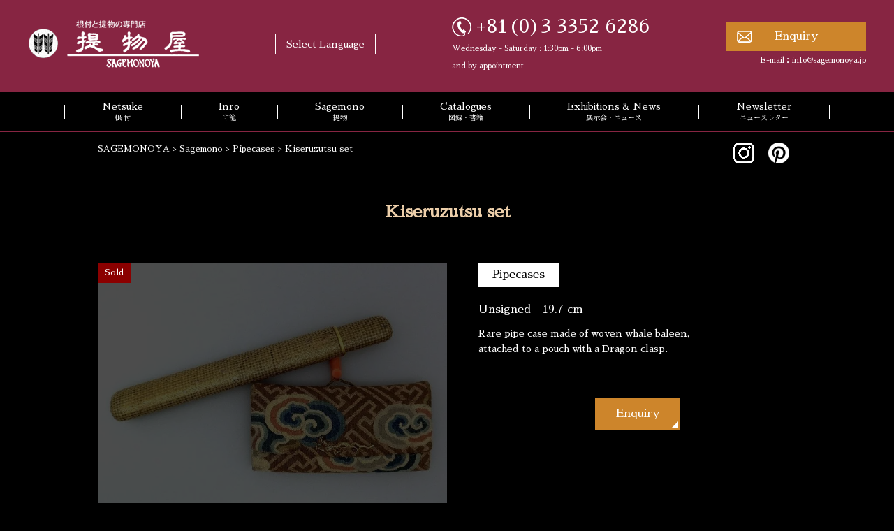

--- FILE ---
content_type: text/html; charset=UTF-8
request_url: https://www.netsuke.com/sagemono/pipecases/5765/
body_size: 10502
content:
<!doctype html>
<html lang="ja">
<head>
    <meta charset="utf-8">
    <title>
			Kiseruzutsu set - SAGEMONOYA    </title>
    <meta http-equiv="X-UA-Compatible" content="IE=edge,chrome=1">
    <meta name="viewport" content="width=device-width, user-scalable=yes, maximum-scale=1.0, minimum-scale=1.0">
    <link rel="stylesheet" type="text/css" href="https://www.netsuke.com/wp-content/themes/theme1/assets/css/reset.css">
    <link rel="stylesheet" type="text/css" href="https://www.netsuke.com/wp-content/themes/theme1/assets/css/style.css?ver1.0">
  	<link rel="stylesheet" type="text/css" href="https://www.netsuke.com/wp-content/themes/theme1/assets/css/jquery.sidr.light.css">
  	<link rel="stylesheet" type="text/css" href="https://www.netsuke.com/wp-content/themes/theme1/assets/css/swiper.css">
    <link rel="preconnect" href="https://fonts.googleapis.com">
    <link rel="preconnect" href="https://fonts.gstatic.com" crossorigin>
    <link href="https://fonts.googleapis.com/css2?family=Sawarabi+Mincho&display=swap" rel="stylesheet">
		    <script src="https://ajax.googleapis.com/ajax/libs/jquery/3.4.1/jquery.min.js"></script>
		<meta name='robots' content='index, follow, max-image-preview:large, max-snippet:-1, max-video-preview:-1' />

	<!-- This site is optimized with the Yoast SEO plugin v19.9 - https://yoast.com/wordpress/plugins/seo/ -->
	<link rel="canonical" href="https://www.netsuke.com/sagemono/pipecases/5765/" />
	<meta property="og:locale" content="en_US" />
	<meta property="og:type" content="article" />
	<meta property="og:title" content="Kiseruzutsu set - SAGEMONOYA" />
	<meta property="og:url" content="https://www.netsuke.com/sagemono/pipecases/5765/" />
	<meta property="og:site_name" content="SAGEMONOYA" />
	<meta property="article:modified_time" content="2025-05-09T07:34:10+00:00" />
	<meta property="og:image" content="https://www.netsuke.com/wp-content/uploads/2024/02/dragon-in-clouds-1.jpg?v=1707383003" />
	<meta property="og:image:width" content="800" />
	<meta property="og:image:height" content="600" />
	<meta property="og:image:type" content="image/jpeg" />
	<meta name="twitter:card" content="summary_large_image" />
	<script type="application/ld+json" class="yoast-schema-graph">{"@context":"https://schema.org","@graph":[{"@type":"WebPage","@id":"https://www.netsuke.com/sagemono/pipecases/5765/","url":"https://www.netsuke.com/sagemono/pipecases/5765/","name":"Kiseruzutsu set - SAGEMONOYA","isPartOf":{"@id":"https://www.netsuke.com/#website"},"primaryImageOfPage":{"@id":"https://www.netsuke.com/sagemono/pipecases/5765/#primaryimage"},"image":{"@id":"https://www.netsuke.com/sagemono/pipecases/5765/#primaryimage"},"thumbnailUrl":"https://www.netsuke.com/wp-content/uploads/2024/02/dragon-in-clouds-1.jpg?v=1707383003","datePublished":"2024-02-13T08:12:02+00:00","dateModified":"2025-05-09T07:34:10+00:00","breadcrumb":{"@id":"https://www.netsuke.com/sagemono/pipecases/5765/#breadcrumb"},"inLanguage":"en-US","potentialAction":[{"@type":"ReadAction","target":["https://www.netsuke.com/sagemono/pipecases/5765/"]}]},{"@type":"ImageObject","inLanguage":"en-US","@id":"https://www.netsuke.com/sagemono/pipecases/5765/#primaryimage","url":"https://www.netsuke.com/wp-content/uploads/2024/02/dragon-in-clouds-1.jpg?v=1707383003","contentUrl":"https://www.netsuke.com/wp-content/uploads/2024/02/dragon-in-clouds-1.jpg?v=1707383003","width":800,"height":600},{"@type":"BreadcrumbList","@id":"https://www.netsuke.com/sagemono/pipecases/5765/#breadcrumb","itemListElement":[{"@type":"ListItem","position":1,"name":"ホーム","item":"https://www.netsuke.com/"},{"@type":"ListItem","position":2,"name":"Sagemono","item":"https://www.netsuke.com/ja/sagemono/"},{"@type":"ListItem","position":3,"name":"Kiseruzutsu set"}]},{"@type":"WebSite","@id":"https://www.netsuke.com/#website","url":"https://www.netsuke.com/","name":"SAGEMONOYA","description":"SAGEMONOYA is the only shop in Japan specializing in antique Netsuke and Sagemono.","publisher":{"@id":"https://www.netsuke.com/#organization"},"potentialAction":[{"@type":"SearchAction","target":{"@type":"EntryPoint","urlTemplate":"https://www.netsuke.com/?s={search_term_string}"},"query-input":"required name=search_term_string"}],"inLanguage":"en-US"},{"@type":"Organization","@id":"https://www.netsuke.com/#organization","name":"ヤバネ株式会社","url":"https://www.netsuke.com/","logo":{"@type":"ImageObject","inLanguage":"en-US","@id":"https://www.netsuke.com/#/schema/logo/image/","url":"https://www.netsuke.com/wp-content/uploads/2022/05/logo-scaled.jpg","contentUrl":"https://www.netsuke.com/wp-content/uploads/2022/05/logo-scaled.jpg","width":2560,"height":1043,"caption":"ヤバネ株式会社"},"image":{"@id":"https://www.netsuke.com/#/schema/logo/image/"}}]}</script>
	<!-- / Yoast SEO plugin. -->


<link rel="alternate" title="oEmbed (JSON)" type="application/json+oembed" href="https://www.netsuke.com/wp-json/oembed/1.0/embed?url=https%3A%2F%2Fwww.netsuke.com%2Fsagemono%2Fpipecases%2F5765%2F" />
<link rel="alternate" title="oEmbed (XML)" type="text/xml+oembed" href="https://www.netsuke.com/wp-json/oembed/1.0/embed?url=https%3A%2F%2Fwww.netsuke.com%2Fsagemono%2Fpipecases%2F5765%2F&#038;format=xml" />
<style id='wp-img-auto-sizes-contain-inline-css' type='text/css'>
img:is([sizes=auto i],[sizes^="auto," i]){contain-intrinsic-size:3000px 1500px}
/*# sourceURL=wp-img-auto-sizes-contain-inline-css */
</style>
<style id='wp-emoji-styles-inline-css' type='text/css'>

	img.wp-smiley, img.emoji {
		display: inline !important;
		border: none !important;
		box-shadow: none !important;
		height: 1em !important;
		width: 1em !important;
		margin: 0 0.07em !important;
		vertical-align: -0.1em !important;
		background: none !important;
		padding: 0 !important;
	}
/*# sourceURL=wp-emoji-styles-inline-css */
</style>
<style id='wp-block-library-inline-css' type='text/css'>
:root{--wp-block-synced-color:#7a00df;--wp-block-synced-color--rgb:122,0,223;--wp-bound-block-color:var(--wp-block-synced-color);--wp-editor-canvas-background:#ddd;--wp-admin-theme-color:#007cba;--wp-admin-theme-color--rgb:0,124,186;--wp-admin-theme-color-darker-10:#006ba1;--wp-admin-theme-color-darker-10--rgb:0,107,160.5;--wp-admin-theme-color-darker-20:#005a87;--wp-admin-theme-color-darker-20--rgb:0,90,135;--wp-admin-border-width-focus:2px}@media (min-resolution:192dpi){:root{--wp-admin-border-width-focus:1.5px}}.wp-element-button{cursor:pointer}:root .has-very-light-gray-background-color{background-color:#eee}:root .has-very-dark-gray-background-color{background-color:#313131}:root .has-very-light-gray-color{color:#eee}:root .has-very-dark-gray-color{color:#313131}:root .has-vivid-green-cyan-to-vivid-cyan-blue-gradient-background{background:linear-gradient(135deg,#00d084,#0693e3)}:root .has-purple-crush-gradient-background{background:linear-gradient(135deg,#34e2e4,#4721fb 50%,#ab1dfe)}:root .has-hazy-dawn-gradient-background{background:linear-gradient(135deg,#faaca8,#dad0ec)}:root .has-subdued-olive-gradient-background{background:linear-gradient(135deg,#fafae1,#67a671)}:root .has-atomic-cream-gradient-background{background:linear-gradient(135deg,#fdd79a,#004a59)}:root .has-nightshade-gradient-background{background:linear-gradient(135deg,#330968,#31cdcf)}:root .has-midnight-gradient-background{background:linear-gradient(135deg,#020381,#2874fc)}:root{--wp--preset--font-size--normal:16px;--wp--preset--font-size--huge:42px}.has-regular-font-size{font-size:1em}.has-larger-font-size{font-size:2.625em}.has-normal-font-size{font-size:var(--wp--preset--font-size--normal)}.has-huge-font-size{font-size:var(--wp--preset--font-size--huge)}.has-text-align-center{text-align:center}.has-text-align-left{text-align:left}.has-text-align-right{text-align:right}.has-fit-text{white-space:nowrap!important}#end-resizable-editor-section{display:none}.aligncenter{clear:both}.items-justified-left{justify-content:flex-start}.items-justified-center{justify-content:center}.items-justified-right{justify-content:flex-end}.items-justified-space-between{justify-content:space-between}.screen-reader-text{border:0;clip-path:inset(50%);height:1px;margin:-1px;overflow:hidden;padding:0;position:absolute;width:1px;word-wrap:normal!important}.screen-reader-text:focus{background-color:#ddd;clip-path:none;color:#444;display:block;font-size:1em;height:auto;left:5px;line-height:normal;padding:15px 23px 14px;text-decoration:none;top:5px;width:auto;z-index:100000}html :where(.has-border-color){border-style:solid}html :where([style*=border-top-color]){border-top-style:solid}html :where([style*=border-right-color]){border-right-style:solid}html :where([style*=border-bottom-color]){border-bottom-style:solid}html :where([style*=border-left-color]){border-left-style:solid}html :where([style*=border-width]){border-style:solid}html :where([style*=border-top-width]){border-top-style:solid}html :where([style*=border-right-width]){border-right-style:solid}html :where([style*=border-bottom-width]){border-bottom-style:solid}html :where([style*=border-left-width]){border-left-style:solid}html :where(img[class*=wp-image-]){height:auto;max-width:100%}:where(figure){margin:0 0 1em}html :where(.is-position-sticky){--wp-admin--admin-bar--position-offset:var(--wp-admin--admin-bar--height,0px)}@media screen and (max-width:600px){html :where(.is-position-sticky){--wp-admin--admin-bar--position-offset:0px}}

/*# sourceURL=wp-block-library-inline-css */
</style><style id='global-styles-inline-css' type='text/css'>
:root{--wp--preset--aspect-ratio--square: 1;--wp--preset--aspect-ratio--4-3: 4/3;--wp--preset--aspect-ratio--3-4: 3/4;--wp--preset--aspect-ratio--3-2: 3/2;--wp--preset--aspect-ratio--2-3: 2/3;--wp--preset--aspect-ratio--16-9: 16/9;--wp--preset--aspect-ratio--9-16: 9/16;--wp--preset--color--black: #000000;--wp--preset--color--cyan-bluish-gray: #abb8c3;--wp--preset--color--white: #ffffff;--wp--preset--color--pale-pink: #f78da7;--wp--preset--color--vivid-red: #cf2e2e;--wp--preset--color--luminous-vivid-orange: #ff6900;--wp--preset--color--luminous-vivid-amber: #fcb900;--wp--preset--color--light-green-cyan: #7bdcb5;--wp--preset--color--vivid-green-cyan: #00d084;--wp--preset--color--pale-cyan-blue: #8ed1fc;--wp--preset--color--vivid-cyan-blue: #0693e3;--wp--preset--color--vivid-purple: #9b51e0;--wp--preset--gradient--vivid-cyan-blue-to-vivid-purple: linear-gradient(135deg,rgb(6,147,227) 0%,rgb(155,81,224) 100%);--wp--preset--gradient--light-green-cyan-to-vivid-green-cyan: linear-gradient(135deg,rgb(122,220,180) 0%,rgb(0,208,130) 100%);--wp--preset--gradient--luminous-vivid-amber-to-luminous-vivid-orange: linear-gradient(135deg,rgb(252,185,0) 0%,rgb(255,105,0) 100%);--wp--preset--gradient--luminous-vivid-orange-to-vivid-red: linear-gradient(135deg,rgb(255,105,0) 0%,rgb(207,46,46) 100%);--wp--preset--gradient--very-light-gray-to-cyan-bluish-gray: linear-gradient(135deg,rgb(238,238,238) 0%,rgb(169,184,195) 100%);--wp--preset--gradient--cool-to-warm-spectrum: linear-gradient(135deg,rgb(74,234,220) 0%,rgb(151,120,209) 20%,rgb(207,42,186) 40%,rgb(238,44,130) 60%,rgb(251,105,98) 80%,rgb(254,248,76) 100%);--wp--preset--gradient--blush-light-purple: linear-gradient(135deg,rgb(255,206,236) 0%,rgb(152,150,240) 100%);--wp--preset--gradient--blush-bordeaux: linear-gradient(135deg,rgb(254,205,165) 0%,rgb(254,45,45) 50%,rgb(107,0,62) 100%);--wp--preset--gradient--luminous-dusk: linear-gradient(135deg,rgb(255,203,112) 0%,rgb(199,81,192) 50%,rgb(65,88,208) 100%);--wp--preset--gradient--pale-ocean: linear-gradient(135deg,rgb(255,245,203) 0%,rgb(182,227,212) 50%,rgb(51,167,181) 100%);--wp--preset--gradient--electric-grass: linear-gradient(135deg,rgb(202,248,128) 0%,rgb(113,206,126) 100%);--wp--preset--gradient--midnight: linear-gradient(135deg,rgb(2,3,129) 0%,rgb(40,116,252) 100%);--wp--preset--font-size--small: 13px;--wp--preset--font-size--medium: 20px;--wp--preset--font-size--large: 36px;--wp--preset--font-size--x-large: 42px;--wp--preset--spacing--20: 0.44rem;--wp--preset--spacing--30: 0.67rem;--wp--preset--spacing--40: 1rem;--wp--preset--spacing--50: 1.5rem;--wp--preset--spacing--60: 2.25rem;--wp--preset--spacing--70: 3.38rem;--wp--preset--spacing--80: 5.06rem;--wp--preset--shadow--natural: 6px 6px 9px rgba(0, 0, 0, 0.2);--wp--preset--shadow--deep: 12px 12px 50px rgba(0, 0, 0, 0.4);--wp--preset--shadow--sharp: 6px 6px 0px rgba(0, 0, 0, 0.2);--wp--preset--shadow--outlined: 6px 6px 0px -3px rgb(255, 255, 255), 6px 6px rgb(0, 0, 0);--wp--preset--shadow--crisp: 6px 6px 0px rgb(0, 0, 0);}:where(.is-layout-flex){gap: 0.5em;}:where(.is-layout-grid){gap: 0.5em;}body .is-layout-flex{display: flex;}.is-layout-flex{flex-wrap: wrap;align-items: center;}.is-layout-flex > :is(*, div){margin: 0;}body .is-layout-grid{display: grid;}.is-layout-grid > :is(*, div){margin: 0;}:where(.wp-block-columns.is-layout-flex){gap: 2em;}:where(.wp-block-columns.is-layout-grid){gap: 2em;}:where(.wp-block-post-template.is-layout-flex){gap: 1.25em;}:where(.wp-block-post-template.is-layout-grid){gap: 1.25em;}.has-black-color{color: var(--wp--preset--color--black) !important;}.has-cyan-bluish-gray-color{color: var(--wp--preset--color--cyan-bluish-gray) !important;}.has-white-color{color: var(--wp--preset--color--white) !important;}.has-pale-pink-color{color: var(--wp--preset--color--pale-pink) !important;}.has-vivid-red-color{color: var(--wp--preset--color--vivid-red) !important;}.has-luminous-vivid-orange-color{color: var(--wp--preset--color--luminous-vivid-orange) !important;}.has-luminous-vivid-amber-color{color: var(--wp--preset--color--luminous-vivid-amber) !important;}.has-light-green-cyan-color{color: var(--wp--preset--color--light-green-cyan) !important;}.has-vivid-green-cyan-color{color: var(--wp--preset--color--vivid-green-cyan) !important;}.has-pale-cyan-blue-color{color: var(--wp--preset--color--pale-cyan-blue) !important;}.has-vivid-cyan-blue-color{color: var(--wp--preset--color--vivid-cyan-blue) !important;}.has-vivid-purple-color{color: var(--wp--preset--color--vivid-purple) !important;}.has-black-background-color{background-color: var(--wp--preset--color--black) !important;}.has-cyan-bluish-gray-background-color{background-color: var(--wp--preset--color--cyan-bluish-gray) !important;}.has-white-background-color{background-color: var(--wp--preset--color--white) !important;}.has-pale-pink-background-color{background-color: var(--wp--preset--color--pale-pink) !important;}.has-vivid-red-background-color{background-color: var(--wp--preset--color--vivid-red) !important;}.has-luminous-vivid-orange-background-color{background-color: var(--wp--preset--color--luminous-vivid-orange) !important;}.has-luminous-vivid-amber-background-color{background-color: var(--wp--preset--color--luminous-vivid-amber) !important;}.has-light-green-cyan-background-color{background-color: var(--wp--preset--color--light-green-cyan) !important;}.has-vivid-green-cyan-background-color{background-color: var(--wp--preset--color--vivid-green-cyan) !important;}.has-pale-cyan-blue-background-color{background-color: var(--wp--preset--color--pale-cyan-blue) !important;}.has-vivid-cyan-blue-background-color{background-color: var(--wp--preset--color--vivid-cyan-blue) !important;}.has-vivid-purple-background-color{background-color: var(--wp--preset--color--vivid-purple) !important;}.has-black-border-color{border-color: var(--wp--preset--color--black) !important;}.has-cyan-bluish-gray-border-color{border-color: var(--wp--preset--color--cyan-bluish-gray) !important;}.has-white-border-color{border-color: var(--wp--preset--color--white) !important;}.has-pale-pink-border-color{border-color: var(--wp--preset--color--pale-pink) !important;}.has-vivid-red-border-color{border-color: var(--wp--preset--color--vivid-red) !important;}.has-luminous-vivid-orange-border-color{border-color: var(--wp--preset--color--luminous-vivid-orange) !important;}.has-luminous-vivid-amber-border-color{border-color: var(--wp--preset--color--luminous-vivid-amber) !important;}.has-light-green-cyan-border-color{border-color: var(--wp--preset--color--light-green-cyan) !important;}.has-vivid-green-cyan-border-color{border-color: var(--wp--preset--color--vivid-green-cyan) !important;}.has-pale-cyan-blue-border-color{border-color: var(--wp--preset--color--pale-cyan-blue) !important;}.has-vivid-cyan-blue-border-color{border-color: var(--wp--preset--color--vivid-cyan-blue) !important;}.has-vivid-purple-border-color{border-color: var(--wp--preset--color--vivid-purple) !important;}.has-vivid-cyan-blue-to-vivid-purple-gradient-background{background: var(--wp--preset--gradient--vivid-cyan-blue-to-vivid-purple) !important;}.has-light-green-cyan-to-vivid-green-cyan-gradient-background{background: var(--wp--preset--gradient--light-green-cyan-to-vivid-green-cyan) !important;}.has-luminous-vivid-amber-to-luminous-vivid-orange-gradient-background{background: var(--wp--preset--gradient--luminous-vivid-amber-to-luminous-vivid-orange) !important;}.has-luminous-vivid-orange-to-vivid-red-gradient-background{background: var(--wp--preset--gradient--luminous-vivid-orange-to-vivid-red) !important;}.has-very-light-gray-to-cyan-bluish-gray-gradient-background{background: var(--wp--preset--gradient--very-light-gray-to-cyan-bluish-gray) !important;}.has-cool-to-warm-spectrum-gradient-background{background: var(--wp--preset--gradient--cool-to-warm-spectrum) !important;}.has-blush-light-purple-gradient-background{background: var(--wp--preset--gradient--blush-light-purple) !important;}.has-blush-bordeaux-gradient-background{background: var(--wp--preset--gradient--blush-bordeaux) !important;}.has-luminous-dusk-gradient-background{background: var(--wp--preset--gradient--luminous-dusk) !important;}.has-pale-ocean-gradient-background{background: var(--wp--preset--gradient--pale-ocean) !important;}.has-electric-grass-gradient-background{background: var(--wp--preset--gradient--electric-grass) !important;}.has-midnight-gradient-background{background: var(--wp--preset--gradient--midnight) !important;}.has-small-font-size{font-size: var(--wp--preset--font-size--small) !important;}.has-medium-font-size{font-size: var(--wp--preset--font-size--medium) !important;}.has-large-font-size{font-size: var(--wp--preset--font-size--large) !important;}.has-x-large-font-size{font-size: var(--wp--preset--font-size--x-large) !important;}
/*# sourceURL=global-styles-inline-css */
</style>

<style id='classic-theme-styles-inline-css' type='text/css'>
/*! This file is auto-generated */
.wp-block-button__link{color:#fff;background-color:#32373c;border-radius:9999px;box-shadow:none;text-decoration:none;padding:calc(.667em + 2px) calc(1.333em + 2px);font-size:1.125em}.wp-block-file__button{background:#32373c;color:#fff;text-decoration:none}
/*# sourceURL=/wp-includes/css/classic-themes.min.css */
</style>
<link rel='stylesheet' id='bogo-css' href='https://www.netsuke.com/wp-content/plugins/bogo/includes/css/style.css?ver=3.6' type='text/css' media='all' />
<link rel='stylesheet' id='wp-pagenavi-css' href='https://www.netsuke.com/wp-content/plugins/wp-pagenavi/pagenavi-css.css?ver=2.70' type='text/css' media='all' />
<link rel="https://api.w.org/" href="https://www.netsuke.com/wp-json/" /><link rel="alternate" title="JSON" type="application/json" href="https://www.netsuke.com/wp-json/wp/v2/sagemono_post/5765" /><link rel='shortlink' href='https://www.netsuke.com/?p=5765' />
<link rel="alternate" hreflang="ja" href="https://www.netsuke.com/ja/sagemono/pipecases/5767/" />
<link rel="alternate" hreflang="en-US" href="https://www.netsuke.com/sagemono/pipecases/5765/" />
<link rel="icon" href="https://www.netsuke.com/wp-content/uploads/2022/05/favico.png?v=1652168431" sizes="32x32" />
<link rel="icon" href="https://www.netsuke.com/wp-content/uploads/2022/05/favico.png?v=1652168431" sizes="192x192" />
<link rel="apple-touch-icon" href="https://www.netsuke.com/wp-content/uploads/2022/05/favico.png?v=1652168431" />
<meta name="msapplication-TileImage" content="https://www.netsuke.com/wp-content/uploads/2022/05/favico.png?v=1652168431" />

<!-- Google tag (gtag.js) -->
<script async data-type="lazy" data-src="https://www.googletagmanager.com/gtag/js?id=G-PMM97XVH6E"></script>
<script data-type="lazy" data-src="[data-uri]"></script>	
	
<!-- Global site tag (gtag.js) - Google Analytics -->
<script async data-type="lazy" data-src="https://www.googletagmanager.com/gtag/js?id=UA-80634023-1"></script>
<script data-type="lazy" data-src="[data-uri]"></script>
</head>

<body>
  <div class="wrap">

    <header>
      <div class="h_in">
        <!--<h1>SAGEMONOYA is the only shop in Japan</h1>-->
        <div class="h_in_in">
          <h2><a href="/"><img src="https://www.netsuke.com/wp-content/themes/theme1/assets/img/common/logo.png" alt="SAGEMONOYA"></a></h2>
          <div class="sel-lang">
            <div class="select-language">
              <p>Select Language</p>
              <div class="select-language_in">
                <ul class="bogo-language-switcher"><li class="de-DE de first"><span class="bogoflags bogoflags-de"></span> <span class="bogo-language-name">Deutsch</span></li>
<li class="en-US en current"><span class="bogoflags bogoflags-us"></span> <span class="bogo-language-name"><a rel="alternate" hreflang="en-US" href="https://www.netsuke.com/sagemono/pipecases/5765/" title="English" class="current" aria-current="page">English</a></span></li>
<li class="fr-FR fr"><span class="bogoflags bogoflags-fr"></span> <span class="bogo-language-name">Français</span></li>
<li class="ja"><span class="bogoflags bogoflags-jp"></span> <span class="bogo-language-name"><a rel="alternate" hreflang="ja" href="https://www.netsuke.com/ja/sagemono/pipecases/5767/" title="Japanese">日本語</a></span></li>
<li class="ru-RU ru"><span class="bogoflags bogoflags-ru"></span> <span class="bogo-language-name">Русский</span></li>
<li class="zh-CN zh last"><span class="bogoflags bogoflags-cn"></span> <span class="bogo-language-name">中文</span></li>
</ul>
              </div>
            </div>


          </div>




          <div class="h_tel"><p><a href="tel:+81-3-3352-6286">+81(0)3 3352 6286</a></p>
            <span>Wednesday - Saturday : 1:30pm - 6:00pm <br>and by appointment</span>
          </div>
          <div class="h_contact">
            <div class="h_contact_btn"><a href="/inquiry/">Enquiry</a></div>
            <p>E-mail：<a href="mailto:info@sagemonoya.jp">info@sagemonoya.jp</a></p>
          </div>


        </div>
      </div>

			<a id="right-menu"><img src="https://www.netsuke.com/wp-content/themes/theme1/assets/img/common/menu.svg" alt="Menu"></a>
			<div id="sidr-right"> <a href="javascript:void(0)" onclick="jQuery.sidr('close', 'sidr-right');" class="close_btn"><img src="https://www.netsuke.com/wp-content/themes/theme1/assets/img/common/close_btn.png" alt="close"> </a>
				<nav>
					<div class="menu-gloval_nav-container"><ul id="menu-gloval_nav" class="menu"><li id="menu-item-3401" class="menu-item menu-item-type-custom menu-item-object-custom menu-item-3401"><a href="/netsuke-categories/">Netsuke<span>根 付</span></a></li>
<li id="menu-item-3410" class="menu-item menu-item-type-custom menu-item-object-custom menu-item-3410"><a href="/inro/">Inro<span>印籠</span></a></li>
<li id="menu-item-3411" class="menu-item menu-item-type-custom menu-item-object-custom menu-item-3411"><a href="/sagemono-categories/">Sagemono<span>提物</span></a></li>
<li id="menu-item-3412" class="menu-item menu-item-type-custom menu-item-object-custom menu-item-3412"><a href="/catalogues/catalogues/">Catalogues<span>図録・書籍</span></a></li>
<li id="menu-item-3413" class="menu-item menu-item-type-custom menu-item-object-custom menu-item-3413"><a href="/exhibitions/">Exhibitions &#038; News<span>展示会・ニュース</span></a></li>
<li id="menu-item-3414" class="menu-item menu-item-type-custom menu-item-object-custom menu-item-3414"><a href="/newsletter/">Newsletter<span>ニュースレター</span></a></li>
</ul></div>					<!--ul>
						<li><a href="/netsuke-categories/">Netsuke - <span>根付</span></a></li>
						<li><a href="/inro/">Inro - <span>印籠</span></a></li>
						<li><a href="/sagemono-categories/">Sagemono - <span>提物</span></a></li>
						<li><a href="/catalogues/">Catalogues - <span>図録・書籍</span></a></li>
						<li><a href="/exhibitions/">Exhibitions - <span>展示会</span></a></li>
						<li><a href="/newsletter/">Newsletter - <span>ニュースレター</span></a></li>
						<li><a href="/inquiry/">Contact - <span>お問い合わせ</span></a></li>
					</ul-->
				</nav>
        <div class="sidr-right_in">
          <div class="sel-lang">
            <div class="select-language_sp">
              <p>Select Language</p>
              <div class="select-language_in">
                <ul class="bogo-language-switcher"><li class="de-DE de first"><span class="bogoflags bogoflags-de"></span> <span class="bogo-language-name">Deutsch</span></li>
<li class="en-US en current"><span class="bogoflags bogoflags-us"></span> <span class="bogo-language-name"><a rel="alternate" hreflang="en-US" href="https://www.netsuke.com/sagemono/pipecases/5765/" title="English" class="current" aria-current="page">English</a></span></li>
<li class="fr-FR fr"><span class="bogoflags bogoflags-fr"></span> <span class="bogo-language-name">Français</span></li>
<li class="ja"><span class="bogoflags bogoflags-jp"></span> <span class="bogo-language-name"><a rel="alternate" hreflang="ja" href="https://www.netsuke.com/ja/sagemono/pipecases/5767/" title="Japanese">日本語</a></span></li>
<li class="ru-RU ru"><span class="bogoflags bogoflags-ru"></span> <span class="bogo-language-name">Русский</span></li>
<li class="zh-CN zh last"><span class="bogoflags bogoflags-cn"></span> <span class="bogo-language-name">中文</span></li>
</ul>
              </div>
            </div>
          </div>
          <div class="h_tel">
            <p><a href="tel:+81-3-3352-6286">+81-(0)3-3352-6286</a></p>
            <span>Wednesday - Saturday : 1:30pm - 6:00pm<br>and by appointment</span>
          </div>
        </div>
      </div>

      <div class="gnav">
				<nav>
					<div class="menu-gloval_nav-container"><ul id="menu-gloval_nav-1" class="menu"><li class="menu-item menu-item-type-custom menu-item-object-custom menu-item-3401"><a href="/netsuke-categories/">Netsuke<span>根 付</span></a></li>
<li class="menu-item menu-item-type-custom menu-item-object-custom menu-item-3410"><a href="/inro/">Inro<span>印籠</span></a></li>
<li class="menu-item menu-item-type-custom menu-item-object-custom menu-item-3411"><a href="/sagemono-categories/">Sagemono<span>提物</span></a></li>
<li class="menu-item menu-item-type-custom menu-item-object-custom menu-item-3412"><a href="/catalogues/catalogues/">Catalogues<span>図録・書籍</span></a></li>
<li class="menu-item menu-item-type-custom menu-item-object-custom menu-item-3413"><a href="/exhibitions/">Exhibitions &#038; News<span>展示会・ニュース</span></a></li>
<li class="menu-item menu-item-type-custom menu-item-object-custom menu-item-3414"><a href="/newsletter/">Newsletter<span>ニュースレター</span></a></li>
</ul></div>					<!--ul>
						<li><a href="/netsuke-categories/">Netsuke<span>根付</span></a></li>
						<li><a href="/inro/">Inro<span>印籠</span></a></li>
						<li><a href="/sagemono-categories/">Sagemono<span>提物</span></a></li>
						<li><a href="/catalogues/">Catalogues<span>図録・書籍</span></a></li>
						<li><a href="/exhibitions/">Exhibitions<span>展示会</span></a></li>
						<li><a href="/newsletter/">Newsletter<span>ニュースレター</span></a></li>
						<li><a href="/newsletter/">Newsletter<span>ニュースレター</span></a></li>
					</ul-->
				</nav>
      </div>

    </header>
    <main>
      <article>
<!-- コンテンツ -->
  <div class="con_h">
		<p class="pankuzu">

<span property="itemListElement" typeof="ListItem"><a property="item" typeof="WebPage" title="Go to SAGEMONOYA." href="https://www.netsuke.com" class="home" ><span property="name">SAGEMONOYA</span></a><meta property="position" content="1"></span> &gt; <span property="itemListElement" typeof="ListItem"><a property="item" typeof="WebPage" title="Go to Sagemono." href="https://www.netsuke.com/sagemono/" class="archive post-sagemono_post-archive" ><span property="name">Sagemono</span></a><meta property="position" content="2"></span> &gt; <span property="itemListElement" typeof="ListItem"><a property="item" typeof="WebPage" title="Go to the Pipecases カテゴリー（提物） archives." href="https://www.netsuke.com/pipecases" class="taxonomy sagemono_category" ><span property="name">Pipecases</span></a><meta property="position" content="3"></span> &gt; <span property="itemListElement" typeof="ListItem"><span property="name" class="post post-sagemono_post current-item">Kiseruzutsu set</span><meta property="url" content="https://www.netsuke.com/sagemono/pipecases/5765/"><meta property="position" content="4"></span>

		</p>
    <div class="sns_lower">
      <ul>
        <li><a href="https://www.instagram.com/sagemonoya/" target="_blank"><img src="https://www.netsuke.com/wp-content/themes/theme1/assets/img/common/insta_ico.png" alt="Instagram"></a></li>
        <li><a href="https://www.pinterest.jp/sagemonoya/" target="_blank"><img src="https://www.netsuke.com/wp-content/themes/theme1/assets/img/common/pin_ico.png" alt="Pinterest"></a></li>
      </ul>
    </div>
  </div>
  <div class="con_in">

    <section>
      <div class="tC pb30">
        <h2 class="tistyle1">Kiseruzutsu set</h2>
			</div>

      <div class="products_dtl1">
  			<div class="products_dtl1_l">
          <div id="mainImg">
                        <div class="thum_Sold"><img width="800" height="600" src="https://www.netsuke.com/wp-content/uploads/2024/02/dragon-in-clouds-1.jpg?v=1707383003" class="attachment-full size-full wp-post-image" alt="" decoding="async" fetchpriority="high" /></div>
            <div class="statuspict Sold">Sold</div>
                      </div>

          
          <ul id="subImg" class="thum_Sold">
            <li class="current"><img width="800" height="600" src="https://www.netsuke.com/wp-content/uploads/2024/02/dragon-in-clouds-1.jpg?v=1707383003" class="attachment-full size-full wp-post-image" alt="" decoding="async" /></li>
                                                         <li><img src="https://www.netsuke.com/wp-content/uploads/2024/02/dragon-in-clouds-2.jpg" alt=""></li>
                                 <li><img src="https://www.netsuke.com/wp-content/uploads/2024/02/dragon-in-clouds-3.jpg" alt=""></li>
                                 <li><img src="https://www.netsuke.com/wp-content/uploads/2024/02/dragon-in-clouds-4.jpg" alt=""></li>
                                     </ul>

          
  			</div>


        <div class="products_dtl1_r">
          <div class="products_profile1">
            <p class="ttl">Pipecases</p>            <p class="name">Unsigned　19.7 cm</p>
            <p class="txt">Rare pipe case made of woven whale baleen, <br />
attached to a pouch with a Dragon clasp.<br />
</p>
          </div>
                              <div class="tag">
                      </div>
          
           <div class="orange_btn1">
	           <a href="https://www.netsuke.com/inquiry/?post_id=5765">
		       Enquiry	           </a>
	       </div>

        </div>
      </div>
		</section>


    <section>
      <!--<div class="tC pt80 pb30">
        <h2 class="tistyle1">その他の厳選アイテム</h2>
      </div>
      <div class="gensen_item">
        <div class="swiper slider2">
          <div class="swiper-wrapper">
            <div class="swiper-slide"><a href=""><img src="https://www.netsuke.com/wp-content/themes/theme1/assets/img/dummy/dummy_img5.png" alt=""><p>作品名作品名</p></a></div>
            <div class="swiper-slide"><a href=""><img src="https://www.netsuke.com/wp-content/themes/theme1/assets/img/dummy/dummy_img5.png" alt=""><p>作品名作品名</p></a></div>
            <div class="swiper-slide"><a href=""><img src="https://www.netsuke.com/wp-content/themes/theme1/assets/img/dummy/dummy_img5.png" alt=""><p>作品名作品名</p></a></div>
            <div class="swiper-slide"><a href=""><img src="https://www.netsuke.com/wp-content/themes/theme1/assets/img/dummy/dummy_img5.png" alt=""><p>作品名作品名</p></a></div>
            <div class="swiper-slide"><a href=""><img src="https://www.netsuke.com/wp-content/themes/theme1/assets/img/dummy/dummy_img5.png" alt=""><p>作品名作品名</p></a></div>
          </div>
        </div>
        <div class="swiper-button-next"></div>
        <div class="swiper-button-prev"></div>
      </div>-->
      <div class="orange_btn1 pt50"><a href="javascript:history.back();">Return to gallery</a></div>
    </section>



	<section>
      <h3 class="tistyle2 mt100 mt60_sp">Product categories</h3>
      <h4 class="tistyle3 mt40 mt30_sp">根付 Netsuke</h4>
      <div class="products_catebox">
        <a href="/netsuke/katabori/">
		<img src="https://www.netsuke.com/wp-content/themes/theme1/assets/img/common/cat-katabori-icon.jpg" alt="katabori">
          <p>Figures & animalse</p>
        </a>
        <a href="/netsuke/manju/">
          <img src="https://www.netsuke.com/wp-content/themes/theme1/assets/img/common/cat-manju-icon.jpg" alt="Manju, Ryusa, Kagamibuta">
          <p>Manju, Ryusa, Kagamibuta, etc.</p>
        </a>
        <a href="/netsuke/mask/">
          <img src="https://www.netsuke.com/wp-content/themes/theme1/assets/img/common/cat-mask-icon.jpg" alt="Masks">
          <p>Masks</p>
        </a>
        <!--<a href="/netsuke/rare/">
          <img src="https://www.netsuke.com/wp-content/themes/theme1/assets/img/common/cat-rare-icon.jpg" alt="Rare miniatures">
          <p>Rare miniatures</p>
        </a>-->
        <a href="/netsuke/contemporary/">
          <img src="https://www.netsuke.com/wp-content/themes/theme1/assets/img/common/cat-cont-icon.jpg" alt="Contemporary">
          <p>Contemporary</p>
        </a>
        <a href="/netsuke/specials/">
          <img src="https://www.netsuke.com/wp-content/themes/theme1/assets/img/common/cat-980-icon.jpg" alt="Items under 980 US$">
          <p>Items under 980 US$</p>
        </a>
      </div>


      <h4 class="tistyle3 mt40 mt30_sp">提物 Sagemono</h4>
      <div class="products_catebox">
        <a href="/inro/">
          <img src="https://www.netsuke.com/wp-content/themes/theme1/assets/img/common/cat-inro-icon.jpg" alt="Inro">
          <p>Inro</p>
        </a>
        <a href="/sagemono/ojime/">
          <img src="https://www.netsuke.com/wp-content/themes/theme1/assets/img/common/cat-ojime-icon.jpg" alt="Ojime">
          <p>Ojime</p>
        </a>
        <a href="/sagemono/yatate/">
          <img src="https://www.netsuke.com/wp-content/themes/theme1/assets/img/common/cat-yatate-icon.jpg" alt="Yatate">
          <p>Yatate</p>
        </a>
        <a href="/sagemono/pipecases/">
          <img src="https://www.netsuke.com/wp-content/themes/theme1/assets/img/common/cat-pipe-icon.jpg" alt="Pipecases">
          <p>Pipecases</p>
        </a>
        <!--<a href="/sagemono/obidome/">
          <img src="https://www.netsuke.com/wp-content/themes/theme1/assets/img/common/cat-obidome-icon.jpg" alt="Obidome">
          <p>Obidome</p>
        </a>-->
        <a href="/sagemono/bokuto/">
          <img src="https://www.netsuke.com/wp-content/themes/theme1/assets/img/common/cat-bokuto-icon.jpg" alt="Bokuto">
          <p>Bokuto</p>
        </a>
        <a href="/sagemono/others/">
          <img src="https://www.netsuke.com/wp-content/themes/theme1/assets/img/common/cat-other-icon.jpg" alt="Others">
          <p>Tonkotsu, pouches, pipes, etc.</p>
        </a>
      </div>

	</section>
		


    <section>
      <h3 class="tistyle2 mt100 mt60_sp">Pick up</h3>
      <div class="pickup_con">
        <a href="/catalogues/">
          <img src="https://www.netsuke.com/wp-content/themes/theme1/assets/img/pickup/pickup_img1.png" alt="">
          <p>Catalogues</p>
        </a>
        <a href="/exhibitions/">
          <img src="https://www.netsuke.com/wp-content/themes/theme1/assets/img/pickup/pickup_img2.png" alt="">
          <p>Exhibitions</p>
        </a>
        <a href="/about/artist/">
          <img src="https://www.netsuke.com/wp-content/themes/theme1/assets/img/pickup/pickup_img3.png" alt="">
          <p>Artists</p>
        </a>
      </div>
    </section>


  </div>

      </article>
    </main>




    <div id="pagetop"><img src="https://www.netsuke.com/wp-content/themes/theme1/assets/img/common/pt_ico.png" alt="ページTOPへ"></div>

    <footer>
      <div class="f_in">
        <div class="f_in_l">
          <div><a href="/"><img src="https://www.netsuke.com/wp-content/themes/theme1/assets/img/common/logo.png" alt="SAGEMONOYA"></a></div>
          <br>
          <!--<ul class="f_sns">
            <li><a href="https://www.instagram.com/sagemonoya/" target="_blank"><img src="https://www.netsuke.com/wp-content/themes/theme1/assets/img/common/insta_ico.png" alt="Instagram"></a></li>
            <li><a href="https://www.pinterest.jp/sagemonoya/" target="_blank"><img src="https://www.netsuke.com/wp-content/themes/theme1/assets/img/common/pin_ico.png" alt="Pinterest"></a></li>
            <li><a href="https://www.linkedin.com/company/sagemonoya" target="_blank"><img src="https://www.netsuke.com/wp-content/themes/theme1/assets/img/common/linked_ico.png" alt="LinkedIn"></a></li>
          </ul>-->

 <div class="f_tel">
            <p><a href="tel:+81-3-3352-6286">+81(0)3 3352 6286</a></p>
            <span>Wednesday - Saturday : 1:30pm - 6:00pm
				<!--<br>and by appointment--></span>
          </div>
          <!--<p>Yotsuya 4-chome 28-20-704<br>
          Shinjuku-ku, Tokyo 160-0004 <br>
          E-mail：<a href="info@sagemonoya.jp">info@sagemonoya.jp</a></p>-->
          <div class="f_contact_btn"><a href="/inquiry/">Enquiry</a></div>
          <br>
          <p align="center"><a href="/company/terms/" class="astyle1">Terms and Conditions</a></p>
          
        </div>
        
        <div class="f_in_r">

					<div class="menu-footer_nav-container"><ul id="menu-footer_nav" class="menu"><li id="menu-item-3801" class="menu-item menu-item-type-custom menu-item-object-custom menu-item-has-children menu-item-3801"><a href="https://www.netsuke.com/about/">About SAGEMONOYA</a>
<ul class="sub-menu">
	<li id="menu-item-3430" class="menu-item menu-item-type-custom menu-item-object-custom menu-item-3430"><a href="/about/netsuke/">・What are Netsuke ?</a></li>
	<li id="menu-item-3432" class="menu-item menu-item-type-custom menu-item-object-custom menu-item-3432"><a href="/catalogues/">Catalogs</a></li>
	<li id="menu-item-3435" class="menu-item menu-item-type-custom menu-item-object-custom menu-item-3435"><a href="/exhibitions/">Exhibitions</a></li>
	<li id="menu-item-3436" class="menu-item menu-item-type-custom menu-item-object-custom menu-item-3436"><a href="/news/">News</a></li>
</ul>
</li>
<li id="menu-item-3433" class="menu-item menu-item-type-custom menu-item-object-custom menu-item-has-children menu-item-3433"><a href="/netsuke-categories/">Netsuke</a>
<ul class="sub-menu">
	<li id="menu-item-3434" class="menu-item menu-item-type-custom menu-item-object-custom menu-item-3434"><a href="/netsuke/katabori/">・Figurative</a></li>
	<li id="menu-item-3437" class="menu-item menu-item-type-custom menu-item-object-custom menu-item-3437"><a href="/netsuke/manju/">・Manju, Ryusa, Kagamibuta</a></li>
	<li id="menu-item-3438" class="menu-item menu-item-type-custom menu-item-object-custom menu-item-3438"><a href="/netsuke/mask/">・Masks</a></li>
	<li id="menu-item-3439" class="menu-item menu-item-type-custom menu-item-object-custom menu-item-3439"><a href="/netsuke/contemporary/">・Contemporary</a></li>
	<li id="menu-item-3440" class="menu-item menu-item-type-custom menu-item-object-custom menu-item-3440"><a href="/netsuke/specials/">・Items under 980 US$</a></li>
</ul>
</li>
<li id="menu-item-3441" class="menu-item menu-item-type-custom menu-item-object-custom menu-item-has-children menu-item-3441"><a href="/sagemono-categories/">Sagemono</a>
<ul class="sub-menu">
	<li id="menu-item-3442" class="menu-item menu-item-type-custom menu-item-object-custom menu-item-3442"><a href="/sagemono/ojime/">・Ojime</a></li>
	<li id="menu-item-3443" class="menu-item menu-item-type-custom menu-item-object-custom menu-item-3443"><a href="/sagemono/yatate/">・Yatate</a></li>
	<li id="menu-item-3444" class="menu-item menu-item-type-custom menu-item-object-custom menu-item-3444"><a href="/sagemono/pipecases/">・Pipecases</a></li>
	<li id="menu-item-3445" class="menu-item menu-item-type-custom menu-item-object-custom menu-item-3445"><a href="/sagemono/bokuto/">・Bokuto</a></li>
	<li id="menu-item-3446" class="menu-item menu-item-type-custom menu-item-object-custom menu-item-3446"><a href="/sagemono/others/">・Others</a></li>
	<li id="menu-item-3447" class="menu-item menu-item-type-custom menu-item-object-custom menu-item-3447"><a href="/inro/">Inro</a></li>
</ul>
</li>
<li id="menu-item-3448" class="menu-item menu-item-type-custom menu-item-object-custom menu-item-has-children menu-item-3448"><a href="/company/">Company</a>
<ul class="sub-menu">
	<li id="menu-item-3449" class="menu-item menu-item-type-custom menu-item-object-custom menu-item-3449"><a href="/company/access/">・Access</a></li>
	<li id="menu-item-3450" class="menu-item menu-item-type-custom menu-item-object-custom menu-item-3450"><a href="/company/terms/">・Terms and Conditions</a></li>
	<li id="menu-item-3451" class="menu-item menu-item-type-custom menu-item-object-custom menu-item-3451"><a href="/company/privacy/">・Privacy Policy</a></li>
	<li id="menu-item-3452" class="menu-item menu-item-type-custom menu-item-object-custom menu-item-3452"><a href="/company/sitemap/">・Sitemap</a></li>
</ul>
</li>
</ul></div>        </div>


        <!--div class="f_in_r">
          <div class="f_in_r_in">
    			<p><b><a href="/about/netsuke/">What are Netsuke ?</a></b></p>
    			<p style="margin-top:10px;"><b><a href="/about/artist/">About the artist</a></b></p>
    			<p style="margin-top:10px;"><b><a href="/catalogues/">Catalogs</a></b></p>
    			<p style="margin-top:10px;"><b><a href="/exhibitions/">Exhibitions</a></b></p>
    			<p style="margin-top:10px;"><b><a href="/news/">News</a></b></p>
          </div>

          <div class="f_in_r_in">
            <p><b><a href="/netsuke-categories/">Netsuke</a></b></p>
  					<ul>
  						<li><a href="/netsuke/katabori/">・Figurative</a></li>
  						<li><a href="/netsuke/manju/">・Manju, Ryusa, Kagamibuta</a></li>
  						<li><a href="/netsuke/mask/">・Masks</a></li>
  						<li><a href="/netsuke/contemporary/">・Contemporary</a></li>
  						<li><a href="/netsuke/specials/">・Items under 980 US$</a></li>
  					</ul>
          </div>
          <div class="f_in_r_in">
            <p><b><a href="/sagemono-categories/">Sagemono</a></b></p>
  					<ul>
  						<li><a href="/sagemono/ojime/">・Ojime</a></li>
  						<li><a href="/sagemono/yatate/">・Yatate</a></li>
  						<li><a href="/sagemono/pipecases/">・Pipecases</a></li>
  						<li><a href="/sagemono/bokuto/">・Bokuto</a></li>
  						<li><a href="/sagemono/others/">・Others</a></li>
  					</ul>
  			<p style="margin-top:10px;"><b><a href="/inro/">Inro</a></b></p>
			</div>
          <div class="f_in_r_in">
            <p><b><a href="/company/">Company</a></b></p>
  					<ul>
  						<li><a href="/company/access/">・Access</a></li>
  						<li><a href="/company/terms/">・Terms and Conditions</a></li>
  						<li><a href="/company/privacy/">・Privacy Policy</a></li>
  						<li><a href="/company/sitemap/">・Sitemap</a></li>
  					</ul>
			</div>
		</div-->
      </div>
      <small>&copy; Yabane Co. Ltd. All rights reserved.</small>
    </footer>


  </div>
	<script src="https://www.netsuke.com/wp-content/themes/theme1/assets/js/swiper.min.js"></script>
	<script src="https://www.netsuke.com/wp-content/themes/theme1/assets/js/jquery.heightLine.js"></script>
	<script src="https://www.netsuke.com/wp-content/themes/theme1/assets/js/jquery.sidr.min.js"></script>
  <script src="https://www.netsuke.com/wp-content/themes/theme1/assets/js/common.js"></script>
	<script type="speculationrules">
{"prefetch":[{"source":"document","where":{"and":[{"href_matches":"/*"},{"not":{"href_matches":["/wp-*.php","/wp-admin/*","/wp-content/uploads/*","/wp-content/*","/wp-content/plugins/*","/wp-content/themes/theme1/*","/*\\?(.+)"]}},{"not":{"selector_matches":"a[rel~=\"nofollow\"]"}},{"not":{"selector_matches":".no-prefetch, .no-prefetch a"}}]},"eagerness":"conservative"}]}
</script>
<script type="text/javascript" id="flying-scripts">const loadScriptsTimer=setTimeout(loadScripts,5*1000);const userInteractionEvents=["mouseover","keydown","touchstart","touchmove","wheel"];userInteractionEvents.forEach(function(event){window.addEventListener(event,triggerScriptLoader,{passive:!0})});function triggerScriptLoader(){loadScripts();clearTimeout(loadScriptsTimer);userInteractionEvents.forEach(function(event){window.removeEventListener(event,triggerScriptLoader,{passive:!0})})}
function loadScripts(){document.querySelectorAll("script[data-type='lazy']").forEach(function(elem){elem.setAttribute("src",elem.getAttribute("data-src"))})}</script>
    <script id="wp-emoji-settings" type="application/json">
{"baseUrl":"https://s.w.org/images/core/emoji/17.0.2/72x72/","ext":".png","svgUrl":"https://s.w.org/images/core/emoji/17.0.2/svg/","svgExt":".svg","source":{"concatemoji":"https://www.netsuke.com/wp-includes/js/wp-emoji-release.min.js?ver=6.9"}}
</script>
<script type="module">
/* <![CDATA[ */
/*! This file is auto-generated */
const a=JSON.parse(document.getElementById("wp-emoji-settings").textContent),o=(window._wpemojiSettings=a,"wpEmojiSettingsSupports"),s=["flag","emoji"];function i(e){try{var t={supportTests:e,timestamp:(new Date).valueOf()};sessionStorage.setItem(o,JSON.stringify(t))}catch(e){}}function c(e,t,n){e.clearRect(0,0,e.canvas.width,e.canvas.height),e.fillText(t,0,0);t=new Uint32Array(e.getImageData(0,0,e.canvas.width,e.canvas.height).data);e.clearRect(0,0,e.canvas.width,e.canvas.height),e.fillText(n,0,0);const a=new Uint32Array(e.getImageData(0,0,e.canvas.width,e.canvas.height).data);return t.every((e,t)=>e===a[t])}function p(e,t){e.clearRect(0,0,e.canvas.width,e.canvas.height),e.fillText(t,0,0);var n=e.getImageData(16,16,1,1);for(let e=0;e<n.data.length;e++)if(0!==n.data[e])return!1;return!0}function u(e,t,n,a){switch(t){case"flag":return n(e,"\ud83c\udff3\ufe0f\u200d\u26a7\ufe0f","\ud83c\udff3\ufe0f\u200b\u26a7\ufe0f")?!1:!n(e,"\ud83c\udde8\ud83c\uddf6","\ud83c\udde8\u200b\ud83c\uddf6")&&!n(e,"\ud83c\udff4\udb40\udc67\udb40\udc62\udb40\udc65\udb40\udc6e\udb40\udc67\udb40\udc7f","\ud83c\udff4\u200b\udb40\udc67\u200b\udb40\udc62\u200b\udb40\udc65\u200b\udb40\udc6e\u200b\udb40\udc67\u200b\udb40\udc7f");case"emoji":return!a(e,"\ud83e\u1fac8")}return!1}function f(e,t,n,a){let r;const o=(r="undefined"!=typeof WorkerGlobalScope&&self instanceof WorkerGlobalScope?new OffscreenCanvas(300,150):document.createElement("canvas")).getContext("2d",{willReadFrequently:!0}),s=(o.textBaseline="top",o.font="600 32px Arial",{});return e.forEach(e=>{s[e]=t(o,e,n,a)}),s}function r(e){var t=document.createElement("script");t.src=e,t.defer=!0,document.head.appendChild(t)}a.supports={everything:!0,everythingExceptFlag:!0},new Promise(t=>{let n=function(){try{var e=JSON.parse(sessionStorage.getItem(o));if("object"==typeof e&&"number"==typeof e.timestamp&&(new Date).valueOf()<e.timestamp+604800&&"object"==typeof e.supportTests)return e.supportTests}catch(e){}return null}();if(!n){if("undefined"!=typeof Worker&&"undefined"!=typeof OffscreenCanvas&&"undefined"!=typeof URL&&URL.createObjectURL&&"undefined"!=typeof Blob)try{var e="postMessage("+f.toString()+"("+[JSON.stringify(s),u.toString(),c.toString(),p.toString()].join(",")+"));",a=new Blob([e],{type:"text/javascript"});const r=new Worker(URL.createObjectURL(a),{name:"wpTestEmojiSupports"});return void(r.onmessage=e=>{i(n=e.data),r.terminate(),t(n)})}catch(e){}i(n=f(s,u,c,p))}t(n)}).then(e=>{for(const n in e)a.supports[n]=e[n],a.supports.everything=a.supports.everything&&a.supports[n],"flag"!==n&&(a.supports.everythingExceptFlag=a.supports.everythingExceptFlag&&a.supports[n]);var t;a.supports.everythingExceptFlag=a.supports.everythingExceptFlag&&!a.supports.flag,a.supports.everything||((t=a.source||{}).concatemoji?r(t.concatemoji):t.wpemoji&&t.twemoji&&(r(t.twemoji),r(t.wpemoji)))});
//# sourceURL=https://www.netsuke.com/wp-includes/js/wp-emoji-loader.min.js
/* ]]> */
</script>

</body>
</html>